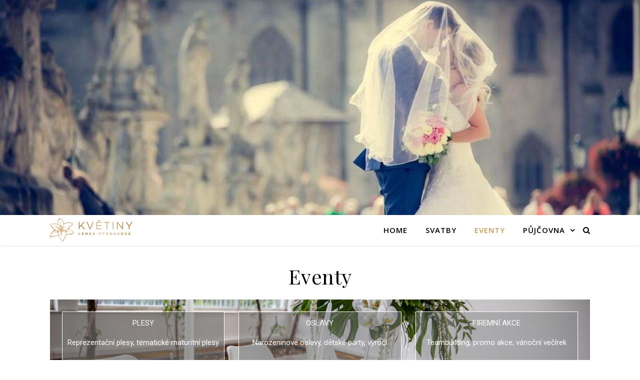

--- FILE ---
content_type: text/html; charset=UTF-8
request_url: https://kvetinyvykoukova.cz/eventy/
body_size: 14212
content:
<!DOCTYPE html>
<html lang="cs-CZ">
<head>
	<meta charset="UTF-8">
	<meta name="viewport" content="width=device-width, initial-scale=1.0" />
	<link rel="profile" href="https://gmpg.org/xfn/11">

<title>Eventy - Květiny Vykouková</title>

<!-- This site is optimized with the Yoast SEO plugin v12.2 - https://yoast.com/wordpress/plugins/seo/ -->
<meta name="robots" content="max-snippet:-1, max-image-preview:large, max-video-preview:-1"/>
<link rel="canonical" href="https://kvetinyvykoukova.cz/eventy/" />
<meta property="og:locale" content="cs_CZ" />
<meta property="og:type" content="article" />
<meta property="og:title" content="Eventy - Květiny Vykouková" />
<meta property="og:description" content="PLESY Reprezentační plesy, tématické maturitní plesy OSLAVY Narozeninové oslavy, dětské párty, výročí FIREMNÍ AKCE Teambuilding, promo akce, vánoční večírek BABY SHOWER Navržení designu, dekorace, sweet bar VEČÍRKY Vánoční večírky, rozlučky se svobodou ŽÁDOST O RUKU Výzdoba místa, navržení konceptu Jak probíhá spolupráce? Nezávazná schůzka Vaše představa – výběr květin, barev, dekorací, stylu vazeb Z naší strany – navržení designu akce a veškerých dekorací  Schůzka na místě akce &#8211; vizualizace dekorací vizualizaci dekorací V den akce Umístění dekorací, naaranžování Případné úpravy v průběhu akce Po akci Odinstalování a odvoz dekorací Facebook Instagram Zaslat nezávaznou poptávku" />
<meta property="og:url" content="https://kvetinyvykoukova.cz/eventy/" />
<meta property="og:site_name" content="Květiny Vykouková" />
<meta name="twitter:card" content="summary_large_image" />
<meta name="twitter:description" content="PLESY Reprezentační plesy, tématické maturitní plesy OSLAVY Narozeninové oslavy, dětské párty, výročí FIREMNÍ AKCE Teambuilding, promo akce, vánoční večírek BABY SHOWER Navržení designu, dekorace, sweet bar VEČÍRKY Vánoční večírky, rozlučky se svobodou ŽÁDOST O RUKU Výzdoba místa, navržení konceptu Jak probíhá spolupráce? Nezávazná schůzka Vaše představa – výběr květin, barev, dekorací, stylu vazeb Z naší strany – navržení designu akce a veškerých dekorací  Schůzka na místě akce &#8211; vizualizace dekorací vizualizaci dekorací V den akce Umístění dekorací, naaranžování Případné úpravy v průběhu akce Po akci Odinstalování a odvoz dekorací Facebook Instagram Zaslat nezávaznou poptávku" />
<meta name="twitter:title" content="Eventy - Květiny Vykouková" />
<script type='application/ld+json' class='yoast-schema-graph yoast-schema-graph--main'>{"@context":"https://schema.org","@graph":[{"@type":"WebSite","@id":"https://kvetinyvykoukova.cz/#website","url":"https://kvetinyvykoukova.cz/","name":"Kv\u011btiny Vykoukov\u00e1","potentialAction":{"@type":"SearchAction","target":"https://kvetinyvykoukova.cz/?s={search_term_string}","query-input":"required name=search_term_string"}},{"@type":"WebPage","@id":"https://kvetinyvykoukova.cz/eventy/#webpage","url":"https://kvetinyvykoukova.cz/eventy/","inLanguage":"cs-CZ","name":"Eventy - Kv\u011btiny Vykoukov\u00e1","isPartOf":{"@id":"https://kvetinyvykoukova.cz/#website"},"datePublished":"2015-07-20T10:49:58+00:00","dateModified":"2020-07-15T13:47:59+00:00"}]}</script>
<!-- / Yoast SEO plugin. -->

<link rel='dns-prefetch' href='//fonts.googleapis.com' />
<link rel='dns-prefetch' href='//s.w.org' />
<link rel="alternate" type="application/rss+xml" title="Květiny Vykouková &raquo; RSS zdroj" href="https://kvetinyvykoukova.cz/feed/" />
<!-- This site uses the Google Analytics by MonsterInsights plugin v7.10.0 - Using Analytics tracking - https://www.monsterinsights.com/ -->
<script type="text/javascript" data-cfasync="false">
	var mi_version         = '7.10.0';
	var mi_track_user      = true;
	var mi_no_track_reason = '';
	
	var disableStr = 'ga-disable-UA-48148771-27';

	/* Function to detect opted out users */
	function __gaTrackerIsOptedOut() {
		return document.cookie.indexOf(disableStr + '=true') > -1;
	}

	/* Disable tracking if the opt-out cookie exists. */
	if ( __gaTrackerIsOptedOut() ) {
		window[disableStr] = true;
	}

	/* Opt-out function */
	function __gaTrackerOptout() {
	  document.cookie = disableStr + '=true; expires=Thu, 31 Dec 2099 23:59:59 UTC; path=/';
	  window[disableStr] = true;
	}
	
	if ( mi_track_user ) {
		(function(i,s,o,g,r,a,m){i['GoogleAnalyticsObject']=r;i[r]=i[r]||function(){
			(i[r].q=i[r].q||[]).push(arguments)},i[r].l=1*new Date();a=s.createElement(o),
			m=s.getElementsByTagName(o)[0];a.async=1;a.src=g;m.parentNode.insertBefore(a,m)
		})(window,document,'script','//www.google-analytics.com/analytics.js','__gaTracker');

		__gaTracker('create', 'UA-48148771-27', 'auto');
		__gaTracker('set', 'forceSSL', true);
		__gaTracker('require', 'displayfeatures');
		__gaTracker('send','pageview');
	} else {
		console.log( "" );
		(function() {
			/* https://developers.google.com/analytics/devguides/collection/analyticsjs/ */
			var noopfn = function() {
				return null;
			};
			var noopnullfn = function() {
				return null;
			};
			var Tracker = function() {
				return null;
			};
			var p = Tracker.prototype;
			p.get = noopfn;
			p.set = noopfn;
			p.send = noopfn;
			var __gaTracker = function() {
				var len = arguments.length;
				if ( len === 0 ) {
					return;
				}
				var f = arguments[len-1];
				if ( typeof f !== 'object' || f === null || typeof f.hitCallback !== 'function' ) {
					console.log( 'Not running function __gaTracker(' + arguments[0] + " ....) because you are not being tracked. " + mi_no_track_reason );
					return;
				}
				try {
					f.hitCallback();
				} catch (ex) {

				}
			};
			__gaTracker.create = function() {
				return new Tracker();
			};
			__gaTracker.getByName = noopnullfn;
			__gaTracker.getAll = function() {
				return [];
			};
			__gaTracker.remove = noopfn;
			window['__gaTracker'] = __gaTracker;
					})();
		}
</script>
<!-- / Google Analytics by MonsterInsights -->
		<script type="text/javascript">
			window._wpemojiSettings = {"baseUrl":"https:\/\/s.w.org\/images\/core\/emoji\/12.0.0-1\/72x72\/","ext":".png","svgUrl":"https:\/\/s.w.org\/images\/core\/emoji\/12.0.0-1\/svg\/","svgExt":".svg","source":{"concatemoji":"https:\/\/kvetinyvykoukova.cz\/wp-includes\/js\/wp-emoji-release.min.js?ver=5.2.21"}};
			!function(e,a,t){var n,r,o,i=a.createElement("canvas"),p=i.getContext&&i.getContext("2d");function s(e,t){var a=String.fromCharCode;p.clearRect(0,0,i.width,i.height),p.fillText(a.apply(this,e),0,0);e=i.toDataURL();return p.clearRect(0,0,i.width,i.height),p.fillText(a.apply(this,t),0,0),e===i.toDataURL()}function c(e){var t=a.createElement("script");t.src=e,t.defer=t.type="text/javascript",a.getElementsByTagName("head")[0].appendChild(t)}for(o=Array("flag","emoji"),t.supports={everything:!0,everythingExceptFlag:!0},r=0;r<o.length;r++)t.supports[o[r]]=function(e){if(!p||!p.fillText)return!1;switch(p.textBaseline="top",p.font="600 32px Arial",e){case"flag":return s([55356,56826,55356,56819],[55356,56826,8203,55356,56819])?!1:!s([55356,57332,56128,56423,56128,56418,56128,56421,56128,56430,56128,56423,56128,56447],[55356,57332,8203,56128,56423,8203,56128,56418,8203,56128,56421,8203,56128,56430,8203,56128,56423,8203,56128,56447]);case"emoji":return!s([55357,56424,55356,57342,8205,55358,56605,8205,55357,56424,55356,57340],[55357,56424,55356,57342,8203,55358,56605,8203,55357,56424,55356,57340])}return!1}(o[r]),t.supports.everything=t.supports.everything&&t.supports[o[r]],"flag"!==o[r]&&(t.supports.everythingExceptFlag=t.supports.everythingExceptFlag&&t.supports[o[r]]);t.supports.everythingExceptFlag=t.supports.everythingExceptFlag&&!t.supports.flag,t.DOMReady=!1,t.readyCallback=function(){t.DOMReady=!0},t.supports.everything||(n=function(){t.readyCallback()},a.addEventListener?(a.addEventListener("DOMContentLoaded",n,!1),e.addEventListener("load",n,!1)):(e.attachEvent("onload",n),a.attachEvent("onreadystatechange",function(){"complete"===a.readyState&&t.readyCallback()})),(n=t.source||{}).concatemoji?c(n.concatemoji):n.wpemoji&&n.twemoji&&(c(n.twemoji),c(n.wpemoji)))}(window,document,window._wpemojiSettings);
		</script>
		<style type="text/css">
img.wp-smiley,
img.emoji {
	display: inline !important;
	border: none !important;
	box-shadow: none !important;
	height: 1em !important;
	width: 1em !important;
	margin: 0 .07em !important;
	vertical-align: -0.1em !important;
	background: none !important;
	padding: 0 !important;
}
</style>
	<link rel='stylesheet' id='wc-block-style-css'  href='https://kvetinyvykoukova.cz/wp-content/plugins/woocommerce/packages/woocommerce-blocks/build/style.css?ver=2.5.16' type='text/css' media='all' />
<link rel='stylesheet' id='dashicons-css'  href='https://kvetinyvykoukova.cz/wp-includes/css/dashicons.min.css?ver=5.2.21' type='text/css' media='all' />
<link rel='stylesheet' id='everest-forms-general-css'  href='https://kvetinyvykoukova.cz/wp-content/plugins/everest-forms/assets/css/everest-forms.css?ver=1.5.5' type='text/css' media='all' />
<link rel='stylesheet' id='woocommerce-layout-css'  href='https://kvetinyvykoukova.cz/wp-content/plugins/woocommerce/assets/css/woocommerce-layout.css?ver=4.1.4' type='text/css' media='all' />
<link rel='stylesheet' id='woocommerce-smallscreen-css'  href='https://kvetinyvykoukova.cz/wp-content/plugins/woocommerce/assets/css/woocommerce-smallscreen.css?ver=4.1.4' type='text/css' media='only screen and (max-width: 768px)' />
<link rel='stylesheet' id='woocommerce-general-css'  href='https://kvetinyvykoukova.cz/wp-content/plugins/woocommerce/assets/css/woocommerce.css?ver=4.1.4' type='text/css' media='all' />
<style id='woocommerce-inline-inline-css' type='text/css'>
.woocommerce form .form-row .required { visibility: visible; }
</style>
<link rel='stylesheet' id='ashe-style-css'  href='https://kvetinyvykoukova.cz/wp-content/themes/ashe/style.css?ver=1.8.2' type='text/css' media='all' />
<link rel='stylesheet' id='fontawesome-css'  href='https://kvetinyvykoukova.cz/wp-content/themes/ashe/assets/css/font-awesome.css?ver=5.2.21' type='text/css' media='all' />
<link rel='stylesheet' id='fontello-css'  href='https://kvetinyvykoukova.cz/wp-content/themes/ashe/assets/css/fontello.css?ver=5.2.21' type='text/css' media='all' />
<link rel='stylesheet' id='slick-css'  href='https://kvetinyvykoukova.cz/wp-content/themes/ashe/assets/css/slick.css?ver=5.2.21' type='text/css' media='all' />
<link rel='stylesheet' id='scrollbar-css'  href='https://kvetinyvykoukova.cz/wp-content/themes/ashe/assets/css/perfect-scrollbar.css?ver=5.2.21' type='text/css' media='all' />
<link rel='stylesheet' id='ashe-woocommerce-css'  href='https://kvetinyvykoukova.cz/wp-content/themes/ashe/assets/css/woocommerce.css?ver=5.2.21' type='text/css' media='all' />
<link rel='stylesheet' id='ashe-responsive-css'  href='https://kvetinyvykoukova.cz/wp-content/themes/ashe/assets/css/responsive.css?ver=1.8.2' type='text/css' media='all' />
<link rel='stylesheet' id='ashe-playfair-font-css'  href='//fonts.googleapis.com/css?family=Playfair+Display%3A400%2C700&#038;ver=1.0.0' type='text/css' media='all' />
<link rel='stylesheet' id='ashe-opensans-font-css'  href='//fonts.googleapis.com/css?family=Open+Sans%3A400italic%2C400%2C600italic%2C600%2C700italic%2C700&#038;ver=1.0.0' type='text/css' media='all' />
<link rel='stylesheet' id='elementor-icons-css'  href='https://kvetinyvykoukova.cz/wp-content/plugins/elementor/assets/lib/eicons/css/elementor-icons.min.css?ver=5.14.0' type='text/css' media='all' />
<link rel='stylesheet' id='elementor-frontend-legacy-css'  href='https://kvetinyvykoukova.cz/wp-content/plugins/elementor/assets/css/frontend-legacy.min.css?ver=3.5.6' type='text/css' media='all' />
<link rel='stylesheet' id='elementor-frontend-css'  href='https://kvetinyvykoukova.cz/wp-content/plugins/elementor/assets/css/frontend.min.css?ver=3.5.6' type='text/css' media='all' />
<link rel='stylesheet' id='elementor-post-891-css'  href='https://kvetinyvykoukova.cz/wp-content/uploads/elementor/css/post-891.css?ver=1646249095' type='text/css' media='all' />
<link rel='stylesheet' id='elementor-global-css'  href='https://kvetinyvykoukova.cz/wp-content/uploads/elementor/css/global.css?ver=1646249231' type='text/css' media='all' />
<link rel='stylesheet' id='elementor-post-53-css'  href='https://kvetinyvykoukova.cz/wp-content/uploads/elementor/css/post-53.css?ver=1646255365' type='text/css' media='all' />
<link rel='stylesheet' id='google-fonts-1-css'  href='https://fonts.googleapis.com/css?family=Roboto%3A100%2C100italic%2C200%2C200italic%2C300%2C300italic%2C400%2C400italic%2C500%2C500italic%2C600%2C600italic%2C700%2C700italic%2C800%2C800italic%2C900%2C900italic%7CRoboto+Slab%3A100%2C100italic%2C200%2C200italic%2C300%2C300italic%2C400%2C400italic%2C500%2C500italic%2C600%2C600italic%2C700%2C700italic%2C800%2C800italic%2C900%2C900italic&#038;display=auto&#038;subset=latin-ext&#038;ver=5.2.21' type='text/css' media='all' />
<link rel='stylesheet' id='elementor-icons-shared-0-css'  href='https://kvetinyvykoukova.cz/wp-content/plugins/elementor/assets/lib/font-awesome/css/fontawesome.min.css?ver=5.15.3' type='text/css' media='all' />
<link rel='stylesheet' id='elementor-icons-fa-brands-css'  href='https://kvetinyvykoukova.cz/wp-content/plugins/elementor/assets/lib/font-awesome/css/brands.min.css?ver=5.15.3' type='text/css' media='all' />
<script>if (document.location.protocol != "https:") {document.location = document.URL.replace(/^http:/i, "https:");}</script><script type='text/javascript'>
/* <![CDATA[ */
var monsterinsights_frontend = {"js_events_tracking":"true","download_extensions":"doc,pdf,ppt,zip,xls,docx,pptx,xlsx","inbound_paths":"[{\"path\":\"\\\/go\\\/\",\"label\":\"affiliate\"},{\"path\":\"\\\/recommend\\\/\",\"label\":\"affiliate\"}]","home_url":"https:\/\/kvetinyvykoukova.cz","hash_tracking":"false"};
/* ]]> */
</script>
<script type='text/javascript' src='https://kvetinyvykoukova.cz/wp-content/plugins/google-analytics-for-wordpress/assets/js/frontend.min.js?ver=7.10.0'></script>
<script type='text/javascript' src='https://kvetinyvykoukova.cz/wp-includes/js/jquery/jquery.js?ver=1.12.4-wp'></script>
<script type='text/javascript' src='https://kvetinyvykoukova.cz/wp-includes/js/jquery/jquery-migrate.min.js?ver=1.4.1'></script>
<link rel='https://api.w.org/' href='https://kvetinyvykoukova.cz/wp-json/' />
<link rel="EditURI" type="application/rsd+xml" title="RSD" href="https://kvetinyvykoukova.cz/xmlrpc.php?rsd" />
<link rel="wlwmanifest" type="application/wlwmanifest+xml" href="https://kvetinyvykoukova.cz/wp-includes/wlwmanifest.xml" /> 
<meta name="generator" content="WordPress 5.2.21" />
<meta name="generator" content="Everest Forms 1.5.5" />
<meta name="generator" content="WooCommerce 4.1.4" />
<link rel='shortlink' href='https://kvetinyvykoukova.cz/?p=53' />
<link rel="alternate" type="application/json+oembed" href="https://kvetinyvykoukova.cz/wp-json/oembed/1.0/embed?url=https%3A%2F%2Fkvetinyvykoukova.cz%2Feventy%2F" />
<link rel="alternate" type="text/xml+oembed" href="https://kvetinyvykoukova.cz/wp-json/oembed/1.0/embed?url=https%3A%2F%2Fkvetinyvykoukova.cz%2Feventy%2F&#038;format=xml" />
<style id="ashe_dynamic_css">#top-bar {background-color: #ffffff;}#top-bar a {color: #000000;}#top-bar a:hover,#top-bar li.current-menu-item > a,#top-bar li.current-menu-ancestor > a,#top-bar .sub-menu li.current-menu-item > a,#top-bar .sub-menu li.current-menu-ancestor> a {color: #ca9b52;}#top-menu .sub-menu,#top-menu .sub-menu a {background-color: #ffffff;border-color: rgba(0,0,0, 0.05);}@media screen and ( max-width: 979px ) {.top-bar-socials {float: none !important;}.top-bar-socials a {line-height: 40px !important;}}.header-logo a,.site-description {color: #111111;}.entry-header {background-color: #ca9b52;}#main-nav {background-color: #ffffff;box-shadow: 0px 1px 5px rgba(0,0,0, 0.1);}#featured-links h6 {background-color: rgba(255,255,255, 0.85);color: #000000;}#main-nav a,#main-nav i,#main-nav #s {color: #000000;}.main-nav-sidebar span,.sidebar-alt-close-btn span {background-color: #000000;}#main-nav a:hover,#main-nav i:hover,#main-nav li.current-menu-item > a,#main-nav li.current-menu-ancestor > a,#main-nav .sub-menu li.current-menu-item > a,#main-nav .sub-menu li.current-menu-ancestor> a {color: #ca9b52;}.main-nav-sidebar:hover span {background-color: #ca9b52;}#main-menu .sub-menu,#main-menu .sub-menu a {background-color: #ffffff;border-color: rgba(0,0,0, 0.05);}#main-nav #s {background-color: #ffffff;}#main-nav #s::-webkit-input-placeholder { /* Chrome/Opera/Safari */color: rgba(0,0,0, 0.7);}#main-nav #s::-moz-placeholder { /* Firefox 19+ */color: rgba(0,0,0, 0.7);}#main-nav #s:-ms-input-placeholder { /* IE 10+ */color: rgba(0,0,0, 0.7);}#main-nav #s:-moz-placeholder { /* Firefox 18- */color: rgba(0,0,0, 0.7);}/* Background */.sidebar-alt,#featured-links,.main-content,.featured-slider-area,.page-content select,.page-content input,.page-content textarea {background-color: #ffffff;}/* Text */.page-content,.page-content select,.page-content input,.page-content textarea,.page-content .post-author a,.page-content .ashe-widget a,.page-content .comment-author {color: #464646;}/* Title */.page-content h1,.page-content h2,.page-content h3,.page-content h4,.page-content h5,.page-content h6,.page-content .post-title a,.page-content .author-description h4 a,.page-content .related-posts h4 a,.page-content .blog-pagination .previous-page a,.page-content .blog-pagination .next-page a,blockquote,.page-content .post-share a {color: #030303;}.page-content .post-title a:hover {color: rgba(3,3,3, 0.75);}/* Meta */.page-content .post-date,.page-content .post-comments,.page-content .post-author,.page-content [data-layout*="list"] .post-author a,.page-content .related-post-date,.page-content .comment-meta a,.page-content .author-share a,.page-content .post-tags a,.page-content .tagcloud a,.widget_categories li,.widget_archive li,.ahse-subscribe-box p,.rpwwt-post-author,.rpwwt-post-categories,.rpwwt-post-date,.rpwwt-post-comments-number {color: #a1a1a1;}.page-content input::-webkit-input-placeholder { /* Chrome/Opera/Safari */color: #a1a1a1;}.page-content input::-moz-placeholder { /* Firefox 19+ */color: #a1a1a1;}.page-content input:-ms-input-placeholder { /* IE 10+ */color: #a1a1a1;}.page-content input:-moz-placeholder { /* Firefox 18- */color: #a1a1a1;}/* Accent */a,.post-categories,.page-content .ashe-widget.widget_text a {color: #ca9b52;}/* Disable TMP.page-content .elementor a,.page-content .elementor a:hover {color: inherit;}*/.ps-container > .ps-scrollbar-y-rail > .ps-scrollbar-y {background: #ca9b52;}a:hover {color: rgba(202,155,82, 0.8);}blockquote {border-color: #ca9b52;}/* Selection */::-moz-selection {color: #ffffff;background: #ca9b52;}::selection {color: #ffffff;background: #ca9b52;}/* Border */.page-content .post-footer,[data-layout*="list"] .blog-grid > li,.page-content .author-description,.page-content .related-posts,.page-content .entry-comments,.page-content .ashe-widget li,.page-content #wp-calendar,.page-content #wp-calendar caption,.page-content #wp-calendar tbody td,.page-content .widget_nav_menu li a,.page-content .tagcloud a,.page-content select,.page-content input,.page-content textarea,.widget-title h2:before,.widget-title h2:after,.post-tags a,.gallery-caption,.wp-caption-text,table tr,table th,table td,pre,.category-description {border-color: #e8e8e8;}hr {background-color: #e8e8e8;}/* Buttons */.widget_search i,.widget_search #searchsubmit,.wp-block-search button,.single-navigation i,.page-content .submit,.page-content .blog-pagination.numeric a,.page-content .blog-pagination.load-more a,.page-content .ashe-subscribe-box input[type="submit"],.page-content .widget_wysija input[type="submit"],.page-content .post-password-form input[type="submit"],.page-content .wpcf7 [type="submit"] {color: #ffffff;background-color: #333333;}.single-navigation i:hover,.page-content .submit:hover,.page-content .blog-pagination.numeric a:hover,.page-content .blog-pagination.numeric span,.page-content .blog-pagination.load-more a:hover,.page-content .ashe-subscribe-box input[type="submit"]:hover,.page-content .widget_wysija input[type="submit"]:hover,.page-content .post-password-form input[type="submit"]:hover,.page-content .wpcf7 [type="submit"]:hover {color: #ffffff;background-color: #ca9b52;}/* Image Overlay */.image-overlay,#infscr-loading,.page-content h4.image-overlay {color: #ffffff;background-color: rgba(73,73,73, 0.3);}.image-overlay a,.post-slider .prev-arrow,.post-slider .next-arrow,.page-content .image-overlay a,#featured-slider .slick-arrow,#featured-slider .slider-dots {color: #ffffff;}.slide-caption {background: rgba(255,255,255, 0.95);}#featured-slider .slick-active {background: #ffffff;}#page-footer,#page-footer select,#page-footer input,#page-footer textarea {background-color: #f6f6f6;color: #333333;}#page-footer,#page-footer a,#page-footer select,#page-footer input,#page-footer textarea {color: #333333;}#page-footer #s::-webkit-input-placeholder { /* Chrome/Opera/Safari */color: #333333;}#page-footer #s::-moz-placeholder { /* Firefox 19+ */color: #333333;}#page-footer #s:-ms-input-placeholder { /* IE 10+ */color: #333333;}#page-footer #s:-moz-placeholder { /* Firefox 18- */color: #333333;}/* Title */#page-footer h1,#page-footer h2,#page-footer h3,#page-footer h4,#page-footer h5,#page-footer h6 {color: #111111;}#page-footer a:hover {color: #ca9b52;}/* Border */#page-footer a,#page-footer .ashe-widget li,#page-footer #wp-calendar,#page-footer #wp-calendar caption,#page-footer #wp-calendar tbody td,#page-footer .widget_nav_menu li a,#page-footer select,#page-footer input,#page-footer textarea,#page-footer .widget-title h2:before,#page-footer .widget-title h2:after,.footer-widgets {border-color: #e0dbdb;}#page-footer hr {background-color: #e0dbdb;}.ashe-preloader-wrap {background-color: #ffffff;}@media screen and ( max-width: 768px ) {#featured-links {display: none;}}@media screen and ( max-width: 640px ) {.related-posts {display: none;}}.header-logo a {font-family: 'Open Sans';}#top-menu li a {font-family: 'Open Sans';}#main-menu li a {font-family: 'Open Sans';}#mobile-menu li {font-family: 'Open Sans';}#top-menu li a,#main-menu li a,#mobile-menu li {text-transform: uppercase;}.boxed-wrapper {max-width: 1160px;}.sidebar-alt {max-width: 340px;left: -340px; padding: 85px 35px 0px;}.sidebar-left,.sidebar-right {width: 307px;}.main-container {width: 100%;}#top-bar > div,#main-nav > div,#featured-links,.main-content,.page-footer-inner,.featured-slider-area.boxed-wrapper {padding-left: 40px;padding-right: 40px;}[data-layout*="list"] .blog-grid .has-post-thumbnail .post-media {float: left;max-width: 300px;width: 100%;}[data-layout*="list"] .blog-grid .has-post-thumbnail .post-content-wrap {width: calc(100% - 300px);width: -webkit-calc(100% - 300px);float: left;padding-left: 37px;}[data-layout*="list"] .blog-grid > li {padding-bottom: 39px;}[data-layout*="list"] .blog-grid > li {margin-bottom: 39px;}[data-layout*="list"] .blog-grid .post-header, [data-layout*="list"] .blog-grid .read-more {text-align: left;}#top-menu {float: left;}.top-bar-socials {float: right;}.entry-header {height: 500px;background-image:url(https://kvetinyvykoukova.cz/wp-content/uploads/2020/05/cropped-58380660_2406771842666421_5478885656891490304_n-2.jpg);background-size: cover;}.entry-header {background-position: center center;}.logo-img {max-width: 500px;}.mini-logo a {max-width: 165px;}.header-logo a:not(.logo-img),.site-description {display: none;}#main-nav {text-align: right;}.main-nav-sidebar,.mini-logo {float: left;margin-right: 15px;}.main-nav-icons { float: right; margin-left: 15px;}#featured-links .featured-link {margin-right: 20px;}#featured-links .featured-link:last-of-type {margin-right: 0;}#featured-links .featured-link {width: calc( (100% - -20px) / 0 - 1px);width: -webkit-calc( (100% - -20px) / 0- 1px);}.featured-link:nth-child(1) .cv-inner {display: none;}.featured-link:nth-child(2) .cv-inner {display: none;}.featured-link:nth-child(3) .cv-inner {display: none;}.blog-grid > li {width: 100%;margin-bottom: 30px;}.post-content > p:not(.wp-block-tag-cloud):first-of-type:first-letter {font-family: "Playfair Display";font-weight: 400;float: left;margin: 0px 12px 0 0;font-size: 80px;line-height: 65px;text-align: center;}.blog-post .post-content > p:not(.wp-block-tag-cloud):first-of-type:first-letter {color: #030303;}@-moz-document url-prefix() {.post-content > p:not(.wp-block-tag-cloud):first-of-type:first-letter {margin-top: 10px !important;}}.footer-widgets > .ashe-widget {width: 30%;margin-right: 5%;}.footer-widgets > .ashe-widget:nth-child(3n+3) {margin-right: 0;}.footer-widgets > .ashe-widget:nth-child(3n+4) {clear: both;}.copyright-info {float: right;}.footer-socials {float: left;}.woocommerce div.product .stock,.woocommerce div.product p.price,.woocommerce div.product span.price,.woocommerce ul.products li.product .price,.woocommerce-Reviews .woocommerce-review__author,.woocommerce form .form-row .required,.woocommerce form .form-row.woocommerce-invalid label,.woocommerce .page-content div.product .woocommerce-tabs ul.tabs li a {color: #464646;}.woocommerce a.remove:hover {color: #464646 !important;}.woocommerce a.remove,.woocommerce .product_meta,.page-content .woocommerce-breadcrumb,.page-content .woocommerce-review-link,.page-content .woocommerce-breadcrumb a,.page-content .woocommerce-MyAccount-navigation-link a,.woocommerce .woocommerce-info:before,.woocommerce .page-content .woocommerce-result-count,.woocommerce-page .page-content .woocommerce-result-count,.woocommerce-Reviews .woocommerce-review__published-date,.woocommerce .product_list_widget .quantity,.woocommerce .widget_products .amount,.woocommerce .widget_price_filter .price_slider_amount,.woocommerce .widget_recently_viewed_products .amount,.woocommerce .widget_top_rated_products .amount,.woocommerce .widget_recent_reviews .reviewer {color: #a1a1a1;}.woocommerce a.remove {color: #a1a1a1 !important;}p.demo_store,.woocommerce-store-notice,.woocommerce span.onsale { background-color: #ca9b52;}.woocommerce .star-rating::before,.woocommerce .star-rating span::before,.woocommerce .page-content ul.products li.product .button,.page-content .woocommerce ul.products li.product .button,.page-content .woocommerce-MyAccount-navigation-link.is-active a,.page-content .woocommerce-MyAccount-navigation-link a:hover { color: #ca9b52;}.woocommerce form.login,.woocommerce form.register,.woocommerce-account fieldset,.woocommerce form.checkout_coupon,.woocommerce .woocommerce-info,.woocommerce .woocommerce-error,.woocommerce .woocommerce-message,.woocommerce .widget_shopping_cart .total,.woocommerce.widget_shopping_cart .total,.woocommerce-Reviews .comment_container,.woocommerce-cart #payment ul.payment_methods,#add_payment_method #payment ul.payment_methods,.woocommerce-checkout #payment ul.payment_methods,.woocommerce div.product .woocommerce-tabs ul.tabs::before,.woocommerce div.product .woocommerce-tabs ul.tabs::after,.woocommerce div.product .woocommerce-tabs ul.tabs li,.woocommerce .woocommerce-MyAccount-navigation-link,.select2-container--default .select2-selection--single {border-color: #e8e8e8;}.woocommerce-cart #payment,#add_payment_method #payment,.woocommerce-checkout #payment,.woocommerce .woocommerce-info,.woocommerce .woocommerce-error,.woocommerce .woocommerce-message,.woocommerce div.product .woocommerce-tabs ul.tabs li {background-color: rgba(232,232,232, 0.3);}.woocommerce-cart #payment div.payment_box::before,#add_payment_method #payment div.payment_box::before,.woocommerce-checkout #payment div.payment_box::before {border-color: rgba(232,232,232, 0.5);}.woocommerce-cart #payment div.payment_box,#add_payment_method #payment div.payment_box,.woocommerce-checkout #payment div.payment_box {background-color: rgba(232,232,232, 0.5);}.page-content .woocommerce input.button,.page-content .woocommerce a.button,.page-content .woocommerce a.button.alt,.page-content .woocommerce button.button.alt,.page-content .woocommerce input.button.alt,.page-content .woocommerce #respond input#submit.alt,.woocommerce .page-content .widget_product_search input[type="submit"],.woocommerce .page-content .woocommerce-message .button,.woocommerce .page-content a.button.alt,.woocommerce .page-content button.button.alt,.woocommerce .page-content #respond input#submit,.woocommerce .page-content .widget_price_filter .button,.woocommerce .page-content .woocommerce-message .button,.woocommerce-page .page-content .woocommerce-message .button,.woocommerce .page-content nav.woocommerce-pagination ul li a,.woocommerce .page-content nav.woocommerce-pagination ul li span {color: #ffffff;background-color: #333333;}.page-content .woocommerce input.button:hover,.page-content .woocommerce a.button:hover,.page-content .woocommerce a.button.alt:hover,.page-content .woocommerce button.button.alt:hover,.page-content .woocommerce input.button.alt:hover,.page-content .woocommerce #respond input#submit.alt:hover,.woocommerce .page-content .woocommerce-message .button:hover,.woocommerce .page-content a.button.alt:hover,.woocommerce .page-content button.button.alt:hover,.woocommerce .page-content #respond input#submit:hover,.woocommerce .page-content .widget_price_filter .button:hover,.woocommerce .page-content .woocommerce-message .button:hover,.woocommerce-page .page-content .woocommerce-message .button:hover,.woocommerce .page-content nav.woocommerce-pagination ul li a:hover,.woocommerce .page-content nav.woocommerce-pagination ul li span.current {color: #ffffff;background-color: #ca9b52;}.woocommerce .page-content nav.woocommerce-pagination ul li a.prev,.woocommerce .page-content nav.woocommerce-pagination ul li a.next {color: #333333;}.woocommerce .page-content nav.woocommerce-pagination ul li a.prev:hover,.woocommerce .page-content nav.woocommerce-pagination ul li a.next:hover {color: #ca9b52;}.woocommerce .page-content nav.woocommerce-pagination ul li a.prev:after,.woocommerce .page-content nav.woocommerce-pagination ul li a.next:after {color: #ffffff;}.woocommerce .page-content nav.woocommerce-pagination ul li a.prev:hover:after,.woocommerce .page-content nav.woocommerce-pagination ul li a.next:hover:after {color: #ffffff;}.cssload-cube{background-color:#333333;width:9px;height:9px;position:absolute;margin:auto;animation:cssload-cubemove 2s infinite ease-in-out;-o-animation:cssload-cubemove 2s infinite ease-in-out;-ms-animation:cssload-cubemove 2s infinite ease-in-out;-webkit-animation:cssload-cubemove 2s infinite ease-in-out;-moz-animation:cssload-cubemove 2s infinite ease-in-out}.cssload-cube1{left:13px;top:0;animation-delay:.1s;-o-animation-delay:.1s;-ms-animation-delay:.1s;-webkit-animation-delay:.1s;-moz-animation-delay:.1s}.cssload-cube2{left:25px;top:0;animation-delay:.2s;-o-animation-delay:.2s;-ms-animation-delay:.2s;-webkit-animation-delay:.2s;-moz-animation-delay:.2s}.cssload-cube3{left:38px;top:0;animation-delay:.3s;-o-animation-delay:.3s;-ms-animation-delay:.3s;-webkit-animation-delay:.3s;-moz-animation-delay:.3s}.cssload-cube4{left:0;top:13px;animation-delay:.1s;-o-animation-delay:.1s;-ms-animation-delay:.1s;-webkit-animation-delay:.1s;-moz-animation-delay:.1s}.cssload-cube5{left:13px;top:13px;animation-delay:.2s;-o-animation-delay:.2s;-ms-animation-delay:.2s;-webkit-animation-delay:.2s;-moz-animation-delay:.2s}.cssload-cube6{left:25px;top:13px;animation-delay:.3s;-o-animation-delay:.3s;-ms-animation-delay:.3s;-webkit-animation-delay:.3s;-moz-animation-delay:.3s}.cssload-cube7{left:38px;top:13px;animation-delay:.4s;-o-animation-delay:.4s;-ms-animation-delay:.4s;-webkit-animation-delay:.4s;-moz-animation-delay:.4s}.cssload-cube8{left:0;top:25px;animation-delay:.2s;-o-animation-delay:.2s;-ms-animation-delay:.2s;-webkit-animation-delay:.2s;-moz-animation-delay:.2s}.cssload-cube9{left:13px;top:25px;animation-delay:.3s;-o-animation-delay:.3s;-ms-animation-delay:.3s;-webkit-animation-delay:.3s;-moz-animation-delay:.3s}.cssload-cube10{left:25px;top:25px;animation-delay:.4s;-o-animation-delay:.4s;-ms-animation-delay:.4s;-webkit-animation-delay:.4s;-moz-animation-delay:.4s}.cssload-cube11{left:38px;top:25px;animation-delay:.5s;-o-animation-delay:.5s;-ms-animation-delay:.5s;-webkit-animation-delay:.5s;-moz-animation-delay:.5s}.cssload-cube12{left:0;top:38px;animation-delay:.3s;-o-animation-delay:.3s;-ms-animation-delay:.3s;-webkit-animation-delay:.3s;-moz-animation-delay:.3s}.cssload-cube13{left:13px;top:38px;animation-delay:.4s;-o-animation-delay:.4s;-ms-animation-delay:.4s;-webkit-animation-delay:.4s;-moz-animation-delay:.4s}.cssload-cube14{left:25px;top:38px;animation-delay:.5s;-o-animation-delay:.5s;-ms-animation-delay:.5s;-webkit-animation-delay:.5s;-moz-animation-delay:.5s}.cssload-cube15{left:38px;top:38px;animation-delay:.6s;-o-animation-delay:.6s;-ms-animation-delay:.6s;-webkit-animation-delay:.6s;-moz-animation-delay:.6s}.cssload-spinner{margin:auto;width:49px;height:49px;position:relative}@keyframes cssload-cubemove{35%{transform:scale(0.005)}50%{transform:scale(1.7)}65%{transform:scale(0.005)}}@-o-keyframes cssload-cubemove{35%{-o-transform:scale(0.005)}50%{-o-transform:scale(1.7)}65%{-o-transform:scale(0.005)}}@-ms-keyframes cssload-cubemove{35%{-ms-transform:scale(0.005)}50%{-ms-transform:scale(1.7)}65%{-ms-transform:scale(0.005)}}@-webkit-keyframes cssload-cubemove{35%{-webkit-transform:scale(0.005)}50%{-webkit-transform:scale(1.7)}65%{-webkit-transform:scale(0.005)}}@-moz-keyframes cssload-cubemove{35%{-moz-transform:scale(0.005)}50%{-moz-transform:scale(1.7)}65%{-moz-transform:scale(0.005)}}</style>	<noscript><style>.woocommerce-product-gallery{ opacity: 1 !important; }</style></noscript>
	<style type="text/css" id="custom-background-css">
body.custom-background { background-color: #ffffff; }
</style>
	<link rel="icon" href="https://kvetinyvykoukova.cz/wp-content/uploads/2019/09/cropped-Kvetiny-Lenka-Vykoukova-horizontal-zlata-2-e1568889427465-1-32x32.png" sizes="32x32" />
<link rel="icon" href="https://kvetinyvykoukova.cz/wp-content/uploads/2019/09/cropped-Kvetiny-Lenka-Vykoukova-horizontal-zlata-2-e1568889427465-1-192x192.png" sizes="192x192" />
<link rel="apple-touch-icon-precomposed" href="https://kvetinyvykoukova.cz/wp-content/uploads/2019/09/cropped-Kvetiny-Lenka-Vykoukova-horizontal-zlata-2-e1568889427465-1-180x180.png" />
<meta name="msapplication-TileImage" content="https://kvetinyvykoukova.cz/wp-content/uploads/2019/09/cropped-Kvetiny-Lenka-Vykoukova-horizontal-zlata-2-e1568889427465-1-270x270.png" />
</head>

<body data-rsssl=1 class="page-template-default page page-id-53 custom-background wp-embed-responsive theme-ashe everest-forms-no-js woocommerce-no-js elementor-default elementor-kit-891 elementor-page elementor-page-53">

	<!-- Preloader -->
	
	<!-- Page Wrapper -->
	<div id="page-wrap">

		<!-- Boxed Wrapper -->
		<div id="page-header" >

		
	<div class="entry-header">
		<div class="cv-outer">
		<div class="cv-inner">
			<div class="header-logo">
				
									
										<a href="https://kvetinyvykoukova.cz/">Květiny Vykouková</a>
					
								
				<p class="site-description">Květiny a květinová výzdoba pro svatby a eventy. Svatební kytice. Půjčovna dekorací.</p>
				
			</div>
		</div>
		</div>
	</div>


<div id="main-nav" class="clear-fix">

	<div class="boxed-wrapper">	
		
		<!-- Alt Sidebar Icon -->
		
		<!-- Mini Logo -->
				<div class="mini-logo">
			<a href="https://kvetinyvykoukova.cz/" title="Květiny Vykouková" >
				<img src="https://kvetinyvykoukova.cz/wp-content/uploads/2019/09/35325186_2145934132310284_9114256107777294336_n.png" alt="Květiny Vykouková">
			</a>
		</div>
		
		<!-- Icons -->
		<div class="main-nav-icons">
						<div class="main-nav-search">
				<i class="fa fa-search"></i>
				<i class="fa fa-times"></i>
				<form role="search" method="get" id="searchform" class="clear-fix" action="https://kvetinyvykoukova.cz/"><input type="search" name="s" id="s" placeholder="Hledat..." data-placeholder="Zadejte a stiskněte klávesu Enter..." value="" /><i class="fa fa-search"></i><input type="submit" id="searchsubmit" value="st" /></form>			</div>
					</div>

		<nav class="main-menu-container"><ul id="main-menu" class=""><li id="menu-item-1268" class="menu-item menu-item-type-custom menu-item-object-custom menu-item-home menu-item-1268"><a href="https://kvetinyvykoukova.cz">Home</a></li>
<li id="menu-item-457" class="menu-item menu-item-type-post_type menu-item-object-page menu-item-457"><a href="https://kvetinyvykoukova.cz/svatby/">Svatby</a></li>
<li id="menu-item-455" class="menu-item menu-item-type-post_type menu-item-object-page current-menu-item page_item page-item-53 current_page_item menu-item-455"><a href="https://kvetinyvykoukova.cz/eventy/" aria-current="page">Eventy</a></li>
<li id="menu-item-778" class="menu-item menu-item-type-post_type menu-item-object-page menu-item-has-children menu-item-778"><a href="https://kvetinyvykoukova.cz/pujcovna/">Půjčovna</a>
<ul class="sub-menu">
	<li id="menu-item-784" class="menu-item menu-item-type-post_type menu-item-object-page menu-item-784"><a href="https://kvetinyvykoukova.cz/kosik-2/">Košík</a></li>
</ul>
</li>
</ul></nav>
		<!-- Mobile Menu Button -->
		<span class="mobile-menu-btn">
			<i class="fa fa-chevron-down"></i>
		</span>

		<nav class="mobile-menu-container"><ul id="mobile-menu" class=""><li class="menu-item menu-item-type-custom menu-item-object-custom menu-item-home menu-item-1268"><a href="https://kvetinyvykoukova.cz">Home</a></li>
<li class="menu-item menu-item-type-post_type menu-item-object-page menu-item-457"><a href="https://kvetinyvykoukova.cz/svatby/">Svatby</a></li>
<li class="menu-item menu-item-type-post_type menu-item-object-page current-menu-item page_item page-item-53 current_page_item menu-item-455"><a href="https://kvetinyvykoukova.cz/eventy/" aria-current="page">Eventy</a></li>
<li class="menu-item menu-item-type-post_type menu-item-object-page menu-item-has-children menu-item-778"><a href="https://kvetinyvykoukova.cz/pujcovna/">Půjčovna</a>
<ul class="sub-menu">
	<li class="menu-item menu-item-type-post_type menu-item-object-page menu-item-784"><a href="https://kvetinyvykoukova.cz/kosik-2/">Košík</a></li>
</ul>
</li>
 </ul></nav>
	</div>

</div><!-- #main-nav -->

		</div><!-- .boxed-wrapper -->

		<!-- Page Content -->
		<div class="page-content">

			
<div class="main-content clear-fix boxed-wrapper" data-sidebar-sticky="1">
	
	
	<!-- Main Container -->
	<div class="main-container">
		
		<article id="page-53" class="post-53 page type-page status-publish hentry">

			<header class="post-header"><h1 class="page-title">Eventy</h1></header><div class="post-content">		<div data-elementor-type="wp-page" data-elementor-id="53" class="elementor elementor-53" data-elementor-settings="[]">
						<div class="elementor-inner">
							<div class="elementor-section-wrap">
							<section class="elementor-section elementor-top-section elementor-element elementor-element-205aff8e elementor-section-boxed elementor-section-height-default elementor-section-height-default" data-id="205aff8e" data-element_type="section">
						<div class="elementor-container elementor-column-gap-default">
							<div class="elementor-row">
					<div class="elementor-column elementor-col-100 elementor-top-column elementor-element elementor-element-6a64442b" data-id="6a64442b" data-element_type="column" data-settings="{&quot;background_background&quot;:&quot;slideshow&quot;,&quot;background_slideshow_gallery&quot;:[{&quot;id&quot;:1232,&quot;url&quot;:&quot;https:\/\/kvetinyvykoukova.cz\/wp-content\/uploads\/2020\/06\/photo_radeklavicka_wedding_villa7hills_prague_2020_600.jpg&quot;}],&quot;background_slideshow_loop&quot;:&quot;yes&quot;,&quot;background_slideshow_slide_duration&quot;:5000,&quot;background_slideshow_slide_transition&quot;:&quot;fade&quot;,&quot;background_slideshow_transition_duration&quot;:500}">
			<div class="elementor-column-wrap elementor-element-populated">
							<div class="elementor-widget-wrap">
						<section class="elementor-section elementor-inner-section elementor-element elementor-element-28cd181 elementor-section-boxed elementor-section-height-default elementor-section-height-default" data-id="28cd181" data-element_type="section">
						<div class="elementor-container elementor-column-gap-default">
							<div class="elementor-row">
					<div class="elementor-column elementor-col-33 elementor-inner-column elementor-element elementor-element-9d8df43" data-id="9d8df43" data-element_type="column" data-settings="{&quot;background_background&quot;:&quot;classic&quot;}">
			<div class="elementor-column-wrap elementor-element-populated">
							<div class="elementor-widget-wrap">
						<div class="elementor-element elementor-element-39fc808 elementor-invisible elementor-widget elementor-widget-text-editor" data-id="39fc808" data-element_type="widget" data-settings="{&quot;_animation&quot;:&quot;zoomIn&quot;}" data-widget_type="text-editor.default">
				<div class="elementor-widget-container">
								<div class="elementor-text-editor elementor-clearfix">
				<p style="text-align: center;"><span style="color: #ffffff;">PLESY</span></p><p style="text-align: center;"><span style="color: #ffffff;">Reprezentační plesy, tématické maturitní plesy</span></p>					</div>
						</div>
				</div>
						</div>
					</div>
		</div>
				<div class="elementor-column elementor-col-33 elementor-inner-column elementor-element elementor-element-1afce67" data-id="1afce67" data-element_type="column" data-settings="{&quot;background_background&quot;:&quot;classic&quot;}">
			<div class="elementor-column-wrap elementor-element-populated">
							<div class="elementor-widget-wrap">
						<div class="elementor-element elementor-element-b3f21a9 elementor-invisible elementor-widget elementor-widget-text-editor" data-id="b3f21a9" data-element_type="widget" data-settings="{&quot;_animation&quot;:&quot;zoomIn&quot;}" data-widget_type="text-editor.default">
				<div class="elementor-widget-container">
								<div class="elementor-text-editor elementor-clearfix">
				<p style="text-align: center;"><span style="color: #ffffff;">OSLAVY</span></p><p style="text-align: center;"><span style="color: #ffffff;">Narozeninové oslavy, dětské párty, výročí</span></p>					</div>
						</div>
				</div>
						</div>
					</div>
		</div>
				<div class="elementor-column elementor-col-33 elementor-inner-column elementor-element elementor-element-0e10e0c" data-id="0e10e0c" data-element_type="column" data-settings="{&quot;background_background&quot;:&quot;classic&quot;}">
			<div class="elementor-column-wrap elementor-element-populated">
							<div class="elementor-widget-wrap">
						<div class="elementor-element elementor-element-44bfe1b elementor-invisible elementor-widget elementor-widget-text-editor" data-id="44bfe1b" data-element_type="widget" data-settings="{&quot;_animation&quot;:&quot;zoomIn&quot;}" data-widget_type="text-editor.default">
				<div class="elementor-widget-container">
								<div class="elementor-text-editor elementor-clearfix">
				<p style="text-align: center;"><span style="color: #ffffff;">FIREMNÍ AKCE</span></p><p style="text-align: center;"><span style="color: #ffffff;">Teambuilding, promo akce, vánoční večírek</span></p>					</div>
						</div>
				</div>
						</div>
					</div>
		</div>
								</div>
					</div>
		</section>
				<section class="elementor-section elementor-inner-section elementor-element elementor-element-aa295dc elementor-section-boxed elementor-section-height-default elementor-section-height-default" data-id="aa295dc" data-element_type="section">
						<div class="elementor-container elementor-column-gap-default">
							<div class="elementor-row">
					<div class="elementor-column elementor-col-33 elementor-inner-column elementor-element elementor-element-c6df8b7" data-id="c6df8b7" data-element_type="column" data-settings="{&quot;background_background&quot;:&quot;classic&quot;}">
			<div class="elementor-column-wrap elementor-element-populated">
							<div class="elementor-widget-wrap">
						<div class="elementor-element elementor-element-f164879 elementor-invisible elementor-widget elementor-widget-text-editor" data-id="f164879" data-element_type="widget" data-settings="{&quot;_animation&quot;:&quot;zoomIn&quot;}" data-widget_type="text-editor.default">
				<div class="elementor-widget-container">
								<div class="elementor-text-editor elementor-clearfix">
				<p style="text-align: center;"><span style="color: #ffffff;">BABY SHOWER</span></p><p style="text-align: center;"><span style="color: #ffffff;">Navržení designu, dekorace, sweet bar</span></p>					</div>
						</div>
				</div>
						</div>
					</div>
		</div>
				<div class="elementor-column elementor-col-33 elementor-inner-column elementor-element elementor-element-8c1466d" data-id="8c1466d" data-element_type="column" data-settings="{&quot;background_background&quot;:&quot;classic&quot;}">
			<div class="elementor-column-wrap elementor-element-populated">
							<div class="elementor-widget-wrap">
						<div class="elementor-element elementor-element-80c51be elementor-invisible elementor-widget elementor-widget-text-editor" data-id="80c51be" data-element_type="widget" data-settings="{&quot;_animation&quot;:&quot;zoomIn&quot;}" data-widget_type="text-editor.default">
				<div class="elementor-widget-container">
								<div class="elementor-text-editor elementor-clearfix">
				<p style="text-align: center;"><span style="color: #ffffff;">VEČÍRKY</span></p><p style="text-align: center;"><span style="color: #ffffff;">Vánoční večírky, rozlučky se svobodou</span></p>					</div>
						</div>
				</div>
						</div>
					</div>
		</div>
				<div class="elementor-column elementor-col-33 elementor-inner-column elementor-element elementor-element-2e7a9c8" data-id="2e7a9c8" data-element_type="column" data-settings="{&quot;background_background&quot;:&quot;classic&quot;}">
			<div class="elementor-column-wrap elementor-element-populated">
							<div class="elementor-widget-wrap">
						<div class="elementor-element elementor-element-eb1e91b elementor-invisible elementor-widget elementor-widget-text-editor" data-id="eb1e91b" data-element_type="widget" data-settings="{&quot;_animation&quot;:&quot;zoomIn&quot;}" data-widget_type="text-editor.default">
				<div class="elementor-widget-container">
								<div class="elementor-text-editor elementor-clearfix">
				<p style="text-align: center;"><span style="color: #ffffff;">ŽÁDOST O RUKU</span></p><p style="text-align: center;"><span style="color: #ffffff;">Výzdoba místa, navržení konceptu</span></p>					</div>
						</div>
				</div>
						</div>
					</div>
		</div>
								</div>
					</div>
		</section>
						</div>
					</div>
		</div>
								</div>
					</div>
		</section>
				<section class="elementor-section elementor-top-section elementor-element elementor-element-12e5068 elementor-section-boxed elementor-section-height-default elementor-section-height-default" data-id="12e5068" data-element_type="section">
						<div class="elementor-container elementor-column-gap-default">
							<div class="elementor-row">
					<div class="elementor-column elementor-col-100 elementor-top-column elementor-element elementor-element-7b409ed" data-id="7b409ed" data-element_type="column">
			<div class="elementor-column-wrap">
							<div class="elementor-widget-wrap">
								</div>
					</div>
		</div>
								</div>
					</div>
		</section>
				<section class="elementor-section elementor-top-section elementor-element elementor-element-bba2422 elementor-section-boxed elementor-section-height-default elementor-section-height-default" data-id="bba2422" data-element_type="section">
						<div class="elementor-container elementor-column-gap-default">
							<div class="elementor-row">
					<div class="elementor-column elementor-col-100 elementor-top-column elementor-element elementor-element-f873c1f" data-id="f873c1f" data-element_type="column">
			<div class="elementor-column-wrap elementor-element-populated">
							<div class="elementor-widget-wrap">
						<section class="elementor-section elementor-inner-section elementor-element elementor-element-e465a9e elementor-section-boxed elementor-section-height-default elementor-section-height-default" data-id="e465a9e" data-element_type="section">
						<div class="elementor-container elementor-column-gap-default">
							<div class="elementor-row">
					<div class="elementor-column elementor-col-50 elementor-inner-column elementor-element elementor-element-a451ef3" data-id="a451ef3" data-element_type="column" data-settings="{&quot;background_background&quot;:&quot;classic&quot;}">
			<div class="elementor-column-wrap elementor-element-populated">
							<div class="elementor-widget-wrap">
						<div class="elementor-element elementor-element-e78a055 elementor-widget elementor-widget-text-editor" data-id="e78a055" data-element_type="widget" data-widget_type="text-editor.default">
				<div class="elementor-widget-container">
								<div class="elementor-text-editor elementor-clearfix">
				<p style="text-align: center;">Jak probíhá spolupráce?</p>					</div>
						</div>
				</div>
				<div class="elementor-element elementor-element-465be1f elementor-widget elementor-widget-text-editor" data-id="465be1f" data-element_type="widget" data-widget_type="text-editor.default">
				<div class="elementor-widget-container">
								<div class="elementor-text-editor elementor-clearfix">
				<p><span style="color: #ffffff;"><strong>Nezávazná schůzka</strong></span></p><ul><li><span style="color: #ffffff;">Vaše představa – výběr květin, barev, dekorací, stylu vazeb</span></li><li><span style="color: #ffffff;">Z naší strany – navržení designu akce a veškerých dekorací </span></li></ul><p><span style="color: #ffffff;"><strong>Schůzka na místě</strong> akce &#8211; vizualizace dekorací vizualizaci dekorací</span></p><p><span style="color: #ffffff;"><strong>V den akce</strong></span></p><ul><li><span style="color: #ffffff;">Umístění dekorací, naaranžování</span></li><li><span style="color: #ffffff;">Případné úpravy v průběhu akce</span></li></ul><p><span style="color: #ffffff;"><strong>Po akci</strong></span></p><ul><li><span style="color: #ffffff;">Odinstalování a odvoz dekorací</span></li></ul>					</div>
						</div>
				</div>
				<div class="elementor-element elementor-element-c574fad elementor-shape-rounded elementor-grid-0 e-grid-align-center elementor-widget elementor-widget-social-icons" data-id="c574fad" data-element_type="widget" data-widget_type="social-icons.default">
				<div class="elementor-widget-container">
					<div class="elementor-social-icons-wrapper elementor-grid">
							<span class="elementor-grid-item">
					<a class="elementor-icon elementor-social-icon elementor-social-icon-facebook elementor-repeater-item-2992c1b" href="https://www.facebook.com/Kvetinyvykoukova/" target="_blank">
						<span class="elementor-screen-only">Facebook</span>
						<i class="fab fa-facebook"></i>					</a>
				</span>
							<span class="elementor-grid-item">
					<a class="elementor-icon elementor-social-icon elementor-social-icon-instagram elementor-repeater-item-5589c12" href="https://www.instagram.com/lenkavykoukova/" target="_blank">
						<span class="elementor-screen-only">Instagram</span>
						<i class="fab fa-instagram"></i>					</a>
				</span>
					</div>
				</div>
				</div>
						</div>
					</div>
		</div>
				<div class="elementor-column elementor-col-50 elementor-inner-column elementor-element elementor-element-dd60372" data-id="dd60372" data-element_type="column">
			<div class="elementor-column-wrap elementor-element-populated">
							<div class="elementor-widget-wrap">
						<div class="elementor-element elementor-element-4fdd294 elementor-widget elementor-widget-text-editor" data-id="4fdd294" data-element_type="widget" data-widget_type="text-editor.default">
				<div class="elementor-widget-container">
								<div class="elementor-text-editor elementor-clearfix">
				<p style="text-align: center;">Zaslat nezávaznou poptávku</p>					</div>
						</div>
				</div>
				<div class="elementor-element elementor-element-cab0091 elementor-widget elementor-widget-text-editor" data-id="cab0091" data-element_type="widget" data-widget_type="text-editor.default">
				<div class="elementor-widget-container">
								<div class="elementor-text-editor elementor-clearfix">
				<div class="everest-forms"><div class="evf-container default" id="evf-5"><form id="evf-form-5" class="everest-form" data-formid="5" method="post" enctype="multipart/form-data" action="/eventy/"><div class="evf-field-container"><input type="hidden" id="_wpnonce" name="_wpnonce" value="a22fc5b30f" /><input type="hidden" name="_wp_http_referer" value="/eventy/" /><div class="evf-frontend-row" data-row="row_1"><div class="evf-frontend-grid evf-grid-1" data-grid="grid_1"><div id="evf-5-field_fullname-container" class="evf-field evf-field-text form-row validate-required" data-field-id="fullname"><label class="evf-field-label" for="evf-5-field_fullname"><span class="evf-label">Jméno</span> <abbr class="required" title="Required">*</abbr></label><input type="text" id="evf-5-field_fullname" class="input-text" name="everest_forms[form_fields][fullname]" required></div><div id="evf-5-field_lv0NaZZbbo-1-container" class="evf-field evf-field-last-name form-row validate-required" data-field-id="lv0NaZZbbo-1"><label class="evf-field-label" for="evf-5-field_lv0NaZZbbo-1"><span class="evf-label">Příjmení</span> <abbr class="required" title="Required">*</abbr></label><input type="text" id="evf-5-field_lv0NaZZbbo-1" class="input-text" name="everest_forms[form_fields][lv0NaZZbbo-1]" required></div><div id="evf-5-field_email-container" class="evf-field evf-field-email form-row validate-required validate-email" data-field-id="email"><label class="evf-field-label" for="evf-5-field_email"><span class="evf-label">Email</span> <abbr class="required" title="Required">*</abbr></label><input type="email" id="evf-5-field_email" class="input-text" name="everest_forms[form_fields][email]" required></div><div id="evf-5-field_JWhJeO0rpV-3-container" class="evf-field evf-field-number form-row validate-required" data-field-id="JWhJeO0rpV-3"><label class="evf-field-label" for="evf-5-field_JWhJeO0rpV-3"><span class="evf-label">Telefon</span> <abbr class="required" title="Required">*</abbr></label><input type="number" id="evf-5-field_JWhJeO0rpV-3" class="input-text" name="everest_forms[form_fields][JWhJeO0rpV-3]" step="1" required /></div><div id="evf-5-field_xeZzLFCXH9-2-container" class="evf-field evf-field-date-time form-row" data-field-id="xeZzLFCXH9-2"><label class="evf-field-label" for="evf-5-field_xeZzLFCXH9-2"><span class="evf-label">Datum akce</span> </label><input type="text" id="evf-5-field_xeZzLFCXH9-2" class="flatpickr-field input-text" name="everest_forms[form_fields][xeZzLFCXH9-2]" data-time-interval="15" data-date-time="date" data-mode="single" data-date-format="Y-m-d"  ></div><div id="evf-5-field_message-container" class="evf-field evf-field-textarea form-row" data-field-id="message"><label class="evf-field-label" for="evf-5-field_message"><span class="evf-label">Zpráva</span> </label><textarea id="evf-5-field_message" class="input-text" name="everest_forms[form_fields][message]" ></textarea></div></div></div></div><div class="evf-honeypot-container evf-field-hp"><label for="evf-5-field-hp" class="evf-field-label">Phone</label><input type="text" name="everest_forms[hp]" id="evf-5-field-hp" class="input-text"></div><div class="evf-submit-container " ><input type="hidden" name="everest_forms[id]" value="5"><input type="hidden" name="everest_forms[author]" value="4"><input type="hidden" name="everest_forms[post_id]" value="53"><button type='submit' name='everest_forms[submit]' class='everest-forms-submit-button button evf-submit ' id='evf-submit-5' value='evf-submit' data-process-text="Processing…" conditional_rules='""' conditional_id='evf-submit-5' >Submit</button></div></form></div><!-- .evf-container --></div>					</div>
						</div>
				</div>
						</div>
					</div>
		</div>
								</div>
					</div>
		</section>
						</div>
					</div>
		</div>
								</div>
					</div>
		</section>
						</div>
						</div>
					</div>
		</div>
		</article>

		
	</div><!-- .main-container -->

	
</div><!-- .page-content -->

		</div><!-- .page-content -->

		<!-- Page Footer -->
		<footer id="page-footer" class="clear-fix">
			
			<!-- Scroll Top Button -->
						<span class="scrolltop">
				<i class="fa fa fa-angle-up"></i>
			</span>
			
			<div class="page-footer-inner boxed-wrapper">

			<!-- Footer Widgets -->
			
<div class="footer-widgets clear-fix">
	<div id="media_image-4" class="ashe-widget widget_media_image"><img width="300" height="84" src="https://kvetinyvykoukova.cz/wp-content/uploads/2019/09/Kvetiny-Lenka-Vykoukova-horizontal-zlata-2-300x84.png" class="image wp-image-511  attachment-medium size-medium" alt="" style="max-width: 100%; height: auto;" srcset="https://kvetinyvykoukova.cz/wp-content/uploads/2019/09/Kvetiny-Lenka-Vykoukova-horizontal-zlata-2-300x84.png 300w, https://kvetinyvykoukova.cz/wp-content/uploads/2019/09/Kvetiny-Lenka-Vykoukova-horizontal-zlata-2-768x216.png 768w, https://kvetinyvykoukova.cz/wp-content/uploads/2019/09/Kvetiny-Lenka-Vykoukova-horizontal-zlata-2-1024x288.png 1024w, https://kvetinyvykoukova.cz/wp-content/uploads/2019/09/Kvetiny-Lenka-Vykoukova-horizontal-zlata-2-e1568889427465.png 333w" sizes="(max-width: 300px) 100vw, 300px" /></div><div id="text-7" class="ashe-widget widget_text">			<div class="textwidget"></div>
		</div><div id="text-5" class="ashe-widget widget_text">			<div class="textwidget"><p><span dir="auto">lenka@kvetinyvykoukova.cz</span></p>
<div>+420 777 252 143</div>
</div>
		</div></div>
			<div class="footer-copyright">
				<div class="copyright-info">
				&copy; Lenka Vykouková 2026				</div>

				<nav class="footer-menu-container"><ul id="footer-menu" class=""><li id="menu-item-278" class="menu-item menu-item-type-custom menu-item-object-custom menu-item-278"><a target="_blank" rel="noopener noreferrer" href="https://www.facebook.com/Kvetinyvykoukova/">Facebook</a></li>
<li id="menu-item-281" class="menu-item menu-item-type-custom menu-item-object-custom menu-item-281"><a target="_blank" rel="noopener noreferrer" href="https://www.instagram.com/lenkavykoukova/">Instagram</a></li>
</ul></nav>				
				<div class="credit">
					Ashe Šablona od <a href="http://wp-royal.com/"><a href="https://wp-royal.com/">WP Royal</a>.</a>				</div>

			</div>

			</div><!-- .boxed-wrapper -->

		</footer><!-- #page-footer -->

	</div><!-- #page-wrap -->

	<script type="text/javascript">
		var c = document.body.className;
		c = c.replace( /everest-forms-no-js/, 'everest-forms-js' );
		document.body.className = c;
	</script>
		<script type="text/javascript">
		var c = document.body.className;
		c = c.replace(/woocommerce-no-js/, 'woocommerce-js');
		document.body.className = c;
	</script>
	<link rel='stylesheet' id='flatpickr-css'  href='https://kvetinyvykoukova.cz/wp-content/plugins/elementor/assets/lib/flatpickr/flatpickr.min.css?ver=4.1.4' type='text/css' media='all' />
<link rel='stylesheet' id='e-animations-css'  href='https://kvetinyvykoukova.cz/wp-content/plugins/elementor/assets/lib/animations/animations.min.css?ver=3.5.6' type='text/css' media='all' />
<script type='text/javascript' src='https://kvetinyvykoukova.cz/wp-content/plugins/woocommerce/assets/js/jquery-blockui/jquery.blockUI.min.js?ver=2.70'></script>
<script type='text/javascript'>
/* <![CDATA[ */
var wc_add_to_cart_params = {"ajax_url":"\/wp-admin\/admin-ajax.php","wc_ajax_url":"\/?wc-ajax=%%endpoint%%","i18n_view_cart":"Zobrazit ko\u0161\u00edk","cart_url":"https:\/\/kvetinyvykoukova.cz\/kosik-2\/","is_cart":"","cart_redirect_after_add":"no"};
/* ]]> */
</script>
<script type='text/javascript' src='https://kvetinyvykoukova.cz/wp-content/plugins/woocommerce/assets/js/frontend/add-to-cart.min.js?ver=4.1.4'></script>
<script type='text/javascript' src='https://kvetinyvykoukova.cz/wp-content/plugins/woocommerce/assets/js/js-cookie/js.cookie.min.js?ver=2.1.4'></script>
<script type='text/javascript'>
/* <![CDATA[ */
var woocommerce_params = {"ajax_url":"\/wp-admin\/admin-ajax.php","wc_ajax_url":"\/?wc-ajax=%%endpoint%%"};
/* ]]> */
</script>
<script type='text/javascript' src='https://kvetinyvykoukova.cz/wp-content/plugins/woocommerce/assets/js/frontend/woocommerce.min.js?ver=4.1.4'></script>
<script type='text/javascript'>
/* <![CDATA[ */
var wc_cart_fragments_params = {"ajax_url":"\/wp-admin\/admin-ajax.php","wc_ajax_url":"\/?wc-ajax=%%endpoint%%","cart_hash_key":"wc_cart_hash_a6329fecf73d04bcb01c167a63903266","fragment_name":"wc_fragments_a6329fecf73d04bcb01c167a63903266","request_timeout":"5000"};
/* ]]> */
</script>
<script type='text/javascript' src='https://kvetinyvykoukova.cz/wp-content/plugins/woocommerce/assets/js/frontend/cart-fragments.min.js?ver=4.1.4'></script>
<script type='text/javascript' src='https://kvetinyvykoukova.cz/wp-content/themes/ashe/assets/js/custom-plugins.js?ver=1.8.2'></script>
<script type='text/javascript' src='https://kvetinyvykoukova.cz/wp-content/themes/ashe/assets/js/custom-scripts.js?ver=1.8.2'></script>
<script type='text/javascript' src='https://kvetinyvykoukova.cz/wp-includes/js/wp-embed.min.js?ver=5.2.21'></script>
<script type='text/javascript' src='https://kvetinyvykoukova.cz/wp-content/plugins/everest-forms/assets/js/inputmask/jquery.inputmask.bundle.min.js?ver=4.0.0-beta.58'></script>
<script type='text/javascript' src='https://kvetinyvykoukova.cz/wp-content/plugins/everest-forms/assets/js/jquery-validate/jquery.validate.min.js?ver=1.17.0'></script>
<script type='text/javascript'>
/* <![CDATA[ */
var everest_forms_params = {"ajax_url":"\/wp-admin\/admin-ajax.php","everest_forms_data_save":"fae6cc3626","i18n_messages_required":"This field is required.","i18n_messages_url":"Please enter a valid URL.","i18n_messages_email":"Please enter a valid email address.","i18n_messages_number":"Please enter a valid number."};
/* ]]> */
</script>
<script type='text/javascript' src='https://kvetinyvykoukova.cz/wp-content/plugins/everest-forms/assets/js/frontend/everest-forms.min.js?ver=1.5.5'></script>
<script type='text/javascript' src='https://kvetinyvykoukova.cz/wp-content/plugins/elementor/assets/lib/flatpickr/flatpickr.min.js?ver=4.1.4'></script>
<script type='text/javascript' src='https://kvetinyvykoukova.cz/wp-content/plugins/elementor/assets/js/webpack.runtime.min.js?ver=3.5.6'></script>
<script type='text/javascript' src='https://kvetinyvykoukova.cz/wp-content/plugins/elementor/assets/js/frontend-modules.min.js?ver=3.5.6'></script>
<script type='text/javascript' src='https://kvetinyvykoukova.cz/wp-content/plugins/elementor/assets/lib/waypoints/waypoints.min.js?ver=4.0.2'></script>
<script type='text/javascript' src='https://kvetinyvykoukova.cz/wp-includes/js/jquery/ui/position.min.js?ver=1.11.4'></script>
<script type='text/javascript' src='https://kvetinyvykoukova.cz/wp-content/plugins/elementor/assets/lib/swiper/swiper.min.js?ver=5.3.6'></script>
<script type='text/javascript' src='https://kvetinyvykoukova.cz/wp-content/plugins/elementor/assets/lib/share-link/share-link.min.js?ver=3.5.6'></script>
<script type='text/javascript' src='https://kvetinyvykoukova.cz/wp-content/plugins/elementor/assets/lib/dialog/dialog.min.js?ver=4.9.0'></script>
<script type='text/javascript'>
var elementorFrontendConfig = {"environmentMode":{"edit":false,"wpPreview":false,"isScriptDebug":false},"i18n":{"shareOnFacebook":"Sd\u00edlet na Facebooku","shareOnTwitter":"Sd\u00edlet na Twitteru","pinIt":"Pin it","download":"St\u00e1hnout","downloadImage":"St\u00e1hnout obr\u00e1zek","fullscreen":"Cel\u00e1 obrazovka","zoom":"P\u0159ibl\u00ed\u017een\u00ed","share":"Sd\u00edlet","playVideo":"P\u0159ehr\u00e1t video","previous":"P\u0159edchoz\u00ed","next":"Dal\u0161\u00ed","close":"Zav\u0159\u00edt"},"is_rtl":false,"breakpoints":{"xs":0,"sm":480,"md":768,"lg":1025,"xl":1440,"xxl":1600},"responsive":{"breakpoints":{"mobile":{"label":"Mobil","value":767,"default_value":767,"direction":"max","is_enabled":true},"mobile_extra":{"label":"Mobile Extra","value":880,"default_value":880,"direction":"max","is_enabled":false},"tablet":{"label":"Tablet","value":1024,"default_value":1024,"direction":"max","is_enabled":true},"tablet_extra":{"label":"Tablet Extra","value":1200,"default_value":1200,"direction":"max","is_enabled":false},"laptop":{"label":"Notebook","value":1366,"default_value":1366,"direction":"max","is_enabled":false},"widescreen":{"label":"\u0160iroko\u00fahl\u00fd","value":2400,"default_value":2400,"direction":"min","is_enabled":false}}},"version":"3.5.6","is_static":false,"experimentalFeatures":{"e_import_export":true,"e_hidden_wordpress_widgets":true,"landing-pages":true,"elements-color-picker":true,"favorite-widgets":true,"admin-top-bar":true},"urls":{"assets":"https:\/\/kvetinyvykoukova.cz\/wp-content\/plugins\/elementor\/assets\/"},"settings":{"page":[],"editorPreferences":[]},"kit":{"active_breakpoints":["viewport_mobile","viewport_tablet"],"global_image_lightbox":"yes","lightbox_enable_counter":"yes","lightbox_enable_fullscreen":"yes","lightbox_enable_zoom":"yes","lightbox_enable_share":"yes","lightbox_title_src":"title","lightbox_description_src":"description"},"post":{"id":53,"title":"Eventy%20-%20Kv%C4%9Btiny%20Vykoukov%C3%A1","excerpt":"","featuredImage":false}};
</script>
<script type='text/javascript' src='https://kvetinyvykoukova.cz/wp-content/plugins/elementor/assets/js/frontend.min.js?ver=3.5.6'></script>
<script type='text/javascript' src='https://kvetinyvykoukova.cz/wp-content/plugins/elementor/assets/js/preloaded-modules.min.js?ver=3.5.6'></script>

</body>
</html>

--- FILE ---
content_type: text/css
request_url: https://kvetinyvykoukova.cz/wp-content/uploads/elementor/css/post-891.css?ver=1646249095
body_size: 275
content:
.elementor-kit-891{--e-global-color-primary:#6EC1E4;--e-global-color-secondary:#CCB266;--e-global-color-text:#CCB266;--e-global-color-accent:#61CE70;--e-global-color-322e49f1:#54595F;--e-global-color-4680cb9a:#7A7A7A;--e-global-color-3f594ec7:#4054B2;--e-global-color-3b4b11d2:#23A455;--e-global-color-754c02bc:#000;--e-global-color-5babd5b:#FFF;--e-global-color-6bd08b44:#D7BF52;--e-global-color-5f82a60f:#000000;--e-global-color-6ad9af32:#E5AC09;--e-global-typography-primary-font-family:"Roboto";--e-global-typography-primary-font-weight:600;--e-global-typography-secondary-font-family:"Roboto Slab";--e-global-typography-secondary-font-weight:400;--e-global-typography-text-font-family:"Roboto";--e-global-typography-text-font-weight:400;--e-global-typography-accent-font-family:"Roboto";--e-global-typography-accent-font-weight:500;color:#CCB266;}.elementor-kit-891 input:not([type="button"]):not([type="submit"]),.elementor-kit-891 textarea,.elementor-kit-891 .elementor-field-textual{color:#FFFFFF;}.elementor-section.elementor-section-boxed > .elementor-container{max-width:1140px;}{}h1.entry-title{display:var(--page-title-display);}@media(max-width:1024px){.elementor-section.elementor-section-boxed > .elementor-container{max-width:1024px;}}@media(max-width:767px){.elementor-section.elementor-section-boxed > .elementor-container{max-width:767px;}}

--- FILE ---
content_type: text/css
request_url: https://kvetinyvykoukova.cz/wp-content/uploads/elementor/css/post-53.css?ver=1646255365
body_size: 588
content:
.elementor-53 .elementor-element.elementor-element-6a64442b > .elementor-element-populated{transition:background 0.3s, border 0.3s, border-radius 0.3s, box-shadow 0.3s;}.elementor-53 .elementor-element.elementor-element-6a64442b > .elementor-element-populated > .elementor-background-overlay{transition:background 0.3s, border-radius 0.3s, opacity 0.3s;}.elementor-53 .elementor-element.elementor-element-9d8df43:not(.elementor-motion-effects-element-type-background) > .elementor-column-wrap, .elementor-53 .elementor-element.elementor-element-9d8df43 > .elementor-column-wrap > .elementor-motion-effects-container > .elementor-motion-effects-layer{background-color:rgba(122, 122, 122, 0.6);}.elementor-53 .elementor-element.elementor-element-9d8df43 > .elementor-element-populated{border-style:solid;border-width:1px 1px 1px 1px;border-color:#FFFFFF;transition:background 0.3s, border 0.3s, border-radius 0.3s, box-shadow 0.3s;margin:14px 14px 14px 14px;--e-column-margin-right:14px;--e-column-margin-left:14px;}.elementor-53 .elementor-element.elementor-element-9d8df43 > .elementor-element-populated > .elementor-background-overlay{transition:background 0.3s, border-radius 0.3s, opacity 0.3s;}.elementor-53 .elementor-element.elementor-element-1afce67:not(.elementor-motion-effects-element-type-background) > .elementor-column-wrap, .elementor-53 .elementor-element.elementor-element-1afce67 > .elementor-column-wrap > .elementor-motion-effects-container > .elementor-motion-effects-layer{background-color:rgba(122, 122, 122, 0.48);}.elementor-53 .elementor-element.elementor-element-1afce67 > .elementor-element-populated{border-style:solid;border-width:1px 1px 1px 1px;border-color:#FFFFFF;transition:background 0.3s, border 0.3s, border-radius 0.3s, box-shadow 0.3s;margin:14px 14px 14px 14px;--e-column-margin-right:14px;--e-column-margin-left:14px;}.elementor-53 .elementor-element.elementor-element-1afce67 > .elementor-element-populated > .elementor-background-overlay{transition:background 0.3s, border-radius 0.3s, opacity 0.3s;}.elementor-53 .elementor-element.elementor-element-0e10e0c:not(.elementor-motion-effects-element-type-background) > .elementor-column-wrap, .elementor-53 .elementor-element.elementor-element-0e10e0c > .elementor-column-wrap > .elementor-motion-effects-container > .elementor-motion-effects-layer{background-color:rgba(122, 122, 122, 0.37);}.elementor-53 .elementor-element.elementor-element-0e10e0c > .elementor-element-populated{border-style:solid;border-width:1px 1px 1px 1px;border-color:#FFFFFF;transition:background 0.3s, border 0.3s, border-radius 0.3s, box-shadow 0.3s;margin:14px 14px 14px 14px;--e-column-margin-right:14px;--e-column-margin-left:14px;}.elementor-53 .elementor-element.elementor-element-0e10e0c > .elementor-element-populated > .elementor-background-overlay{transition:background 0.3s, border-radius 0.3s, opacity 0.3s;}.elementor-53 .elementor-element.elementor-element-c6df8b7:not(.elementor-motion-effects-element-type-background) > .elementor-column-wrap, .elementor-53 .elementor-element.elementor-element-c6df8b7 > .elementor-column-wrap > .elementor-motion-effects-container > .elementor-motion-effects-layer{background-color:rgba(122, 122, 122, 0.46);}.elementor-53 .elementor-element.elementor-element-c6df8b7 > .elementor-element-populated{border-style:solid;border-width:1px 1px 1px 1px;border-color:#FFFFFF;transition:background 0.3s, border 0.3s, border-radius 0.3s, box-shadow 0.3s;margin:14px 14px 14px 14px;--e-column-margin-right:14px;--e-column-margin-left:14px;}.elementor-53 .elementor-element.elementor-element-c6df8b7 > .elementor-element-populated > .elementor-background-overlay{transition:background 0.3s, border-radius 0.3s, opacity 0.3s;}.elementor-53 .elementor-element.elementor-element-8c1466d:not(.elementor-motion-effects-element-type-background) > .elementor-column-wrap, .elementor-53 .elementor-element.elementor-element-8c1466d > .elementor-column-wrap > .elementor-motion-effects-container > .elementor-motion-effects-layer{background-color:rgba(122, 122, 122, 0.43);}.elementor-53 .elementor-element.elementor-element-8c1466d > .elementor-element-populated{border-style:solid;border-width:1px 1px 1px 1px;border-color:#FFFFFF;transition:background 0.3s, border 0.3s, border-radius 0.3s, box-shadow 0.3s;margin:14px 14px 14px 14px;--e-column-margin-right:14px;--e-column-margin-left:14px;}.elementor-53 .elementor-element.elementor-element-8c1466d > .elementor-element-populated, .elementor-53 .elementor-element.elementor-element-8c1466d > .elementor-element-populated > .elementor-background-overlay, .elementor-53 .elementor-element.elementor-element-8c1466d > .elementor-background-slideshow{border-radius:1px 1px 1px 1px;}.elementor-53 .elementor-element.elementor-element-8c1466d > .elementor-element-populated > .elementor-background-overlay{transition:background 0.3s, border-radius 0.3s, opacity 0.3s;}.elementor-53 .elementor-element.elementor-element-2e7a9c8:not(.elementor-motion-effects-element-type-background) > .elementor-column-wrap, .elementor-53 .elementor-element.elementor-element-2e7a9c8 > .elementor-column-wrap > .elementor-motion-effects-container > .elementor-motion-effects-layer{background-color:rgba(122, 122, 122, 0.4);}.elementor-53 .elementor-element.elementor-element-2e7a9c8 > .elementor-element-populated{border-style:solid;border-width:1px 1px 1px 1px;border-color:#FFFFFF;transition:background 0.3s, border 0.3s, border-radius 0.3s, box-shadow 0.3s;margin:14px 14px 14px 14px;--e-column-margin-right:14px;--e-column-margin-left:14px;}.elementor-53 .elementor-element.elementor-element-2e7a9c8 > .elementor-element-populated > .elementor-background-overlay{transition:background 0.3s, border-radius 0.3s, opacity 0.3s;}.elementor-53 .elementor-element.elementor-element-f873c1f > .elementor-element-populated{margin:0px 0px 0px 0px;--e-column-margin-right:0px;--e-column-margin-left:0px;}.elementor-53 .elementor-element.elementor-element-a451ef3:not(.elementor-motion-effects-element-type-background) > .elementor-column-wrap, .elementor-53 .elementor-element.elementor-element-a451ef3 > .elementor-column-wrap > .elementor-motion-effects-container > .elementor-motion-effects-layer{background-color:#CCB266;}.elementor-53 .elementor-element.elementor-element-a451ef3 > .elementor-element-populated{transition:background 0.3s, border 0.3s, border-radius 0.3s, box-shadow 0.3s;margin:20px 20px 20px 20px;--e-column-margin-right:20px;--e-column-margin-left:20px;}.elementor-53 .elementor-element.elementor-element-a451ef3 > .elementor-element-populated > .elementor-background-overlay{transition:background 0.3s, border-radius 0.3s, opacity 0.3s;}.elementor-53 .elementor-element.elementor-element-e78a055{text-align:center;color:#FFFFFF;font-family:"Roboto", Sans-serif;font-size:21px;}.elementor-53 .elementor-element.elementor-element-e78a055 > .elementor-widget-container{margin:10px 0px 0px 0px;}.elementor-53 .elementor-element.elementor-element-465be1f > .elementor-widget-container{margin:11px 11px 11px 11px;}.elementor-53 .elementor-element.elementor-element-c574fad .elementor-repeater-item-2992c1b.elementor-social-icon{background-color:#FFFFFF;}.elementor-53 .elementor-element.elementor-element-c574fad .elementor-repeater-item-2992c1b.elementor-social-icon i{color:#CCB266;}.elementor-53 .elementor-element.elementor-element-c574fad .elementor-repeater-item-2992c1b.elementor-social-icon svg{fill:#CCB266;}.elementor-53 .elementor-element.elementor-element-c574fad .elementor-repeater-item-5589c12.elementor-social-icon{background-color:#FFFFFF;}.elementor-53 .elementor-element.elementor-element-c574fad .elementor-repeater-item-5589c12.elementor-social-icon i{color:#CCB266;}.elementor-53 .elementor-element.elementor-element-c574fad .elementor-repeater-item-5589c12.elementor-social-icon svg{fill:#CCB266;}.elementor-53 .elementor-element.elementor-element-c574fad{--grid-template-columns:repeat(0, auto);--grid-column-gap:5px;--grid-row-gap:0px;}.elementor-53 .elementor-element.elementor-element-c574fad .elementor-widget-container{text-align:center;}.elementor-53 .elementor-element.elementor-element-c574fad > .elementor-widget-container{margin:10px 0px 0px 0px;}.elementor-53 .elementor-element.elementor-element-dd60372 > .elementor-element-populated{margin:20px 20px 20px 20px;--e-column-margin-right:20px;--e-column-margin-left:20px;}.elementor-53 .elementor-element.elementor-element-4fdd294{color:#CCB266;font-family:"Roboto", Sans-serif;font-size:21px;}.elementor-53 .elementor-element.elementor-element-4fdd294 > .elementor-widget-container{margin:10px 0px 0px 0px;}

--- FILE ---
content_type: text/plain
request_url: https://www.google-analytics.com/j/collect?v=1&_v=j102&a=789191588&t=pageview&_s=1&dl=https%3A%2F%2Fkvetinyvykoukova.cz%2Feventy%2F&ul=en-us%40posix&dt=Eventy%20-%20Kv%C4%9Btiny%20Vykoukov%C3%A1&sr=1280x720&vp=1280x720&_u=YGBAgUABCAAAACAAI~&jid=454485971&gjid=1192332810&cid=626983851.1769101877&tid=UA-48148771-27&_gid=1476710545.1769101877&_slc=1&z=1739303514
body_size: -450
content:
2,cG-VR2FMY4CHX

--- FILE ---
content_type: application/javascript
request_url: https://kvetinyvykoukova.cz/wp-content/plugins/everest-forms/assets/js/frontend/everest-forms.min.js?ver=1.5.5
body_size: 1371
content:
jQuery(function(u){"use strict";if("undefined"==typeof everest_forms_params)return!1;({$everest_form:u("form.everest-form"),init:function(){this.init_inputMask(),this.init_datepicker(),this.load_validation(),this.submission_scroll(),this.$everest_form.on("input validate change",".input-text, select, input:checkbox, input:radio",this.validate_field)},init_inputMask:function(){"undefined"!=typeof u.fn.inputmask&&u(".evf-masked-input").inputmask()},init_datepicker:function(){0<u(".evf-field-date-time").length&&u(".flatpickr-field").each(function(){var e=5,a=u(this).data();switch(a.dateTime){case"date":u(this).flatpickr({disableMobile:!0,mode:a.mode,dateFormat:a.dateFormat});break;case"time":undefined!==a.timeInterval&&(e=parseInt(a.timeInterval,10)),u(this).flatpickr({enableTime:!0,noCalendar:!0,minuteIncrement:e,dateFormat:a.dateFormat,disableMobile:!0,time_24hr:a.dateFormat.includes("H:i")});break;case"date-time":undefined!==a.timeInterval&&(e=parseInt(a.timeInterval,10)),u(this).flatpickr({enableTime:!0,noCalendar:!1,disableMobile:!0,mode:a.mode,minuteIncrement:e,dateFormat:a.dateFormat,time_24hr:a.dateFormat.includes("H:i")})}})},load_validation:function(){if("undefined"==typeof u.fn.validate)return!1;u(".evf-field-url input[type=url]").change(function(){var e=u(this).val();if(!e)return!1;"http://"!==e.substr(0,7)&&"https://"!==e.substr(0,8)&&u(this).val("http://"+e)}),u.extend(u.validator.messages,{required:everest_forms_params.i18n_messages_required,url:everest_forms_params.i18n_messages_url,email:everest_forms_params.i18n_messages_email,number:everest_forms_params.i18n_messages_number}),u.validator.methods.email=function(e,a){var t=new RegExp(/^((([a-z]|\d|[!#\$%&'\*\+\-\/=\?\^_`{\|}~]|[\u00A0-\uD7FF\uF900-\uFDCF\uFDF0-\uFFEF])+(\.([a-z]|\d|[!#\$%&'\*\+\-\/=\?\^_`{\|}~]|[\u00A0-\uD7FF\uF900-\uFDCF\uFDF0-\uFFEF])+)*)|((\x22)((((\x20|\x09)*(\x0d\x0a))?(\x20|\x09)+)?(([\x01-\x08\x0b\x0c\x0e-\x1f\x7f]|\x21|[\x23-\x5b]|[\x5d-\x7e]|[\u00A0-\uD7FF\uF900-\uFDCF\uFDF0-\uFFEF])|(\\([\x01-\x09\x0b\x0c\x0d-\x7f]|[\u00A0-\uD7FF\uF900-\uFDCF\uFDF0-\uFFEF]))))*(((\x20|\x09)*(\x0d\x0a))?(\x20|\x09)+)?(\x22)))@((([a-z]|\d|[\u00A0-\uD7FF\uF900-\uFDCF\uFDF0-\uFFEF])|(([a-z]|\d|[\u00A0-\uD7FF\uF900-\uFDCF\uFDF0-\uFFEF])([a-z]|\d|-|\.|_|~|[\u00A0-\uD7FF\uF900-\uFDCF\uFDF0-\uFFEF])*([a-z]|\d|[\u00A0-\uD7FF\uF900-\uFDCF\uFDF0-\uFFEF])))\.)+(([a-z]|[\u00A0-\uD7FF\uF900-\uFDCF\uFDF0-\uFFEF])|(([a-z]|[\u00A0-\uD7FF\uF900-\uFDCF\uFDF0-\uFFEF])([a-z]|\d|-|\.|_|~|[\u00A0-\uD7FF\uF900-\uFDCF\uFDF0-\uFFEF])*([a-z]|[\u00A0-\uD7FF\uF900-\uFDCF\uFDF0-\uFFEF])))\.?$/i);return this.optional(a)||t.test(e)},this.$everest_form.each(function(){u(this).validate({ignore:"",errorClass:"evf-error",validClass:"evf-valid",errorPlacement:function(e,a){"radio"===a.attr("type")||"checkbox"===a.attr("type")?a.hasClass("everest-forms-likert-field-option")?a.closest("tr").children("th").append(e):a.parent().parent().parent().append(e):a.is("select")&&a.attr("class").match(/date-month|date-day|date-year/)?0===a.parent().find("label.evf-error:visible").length&&a.parent().find("select:last").after(e):e.insertAfter(a)},highlight:function(e,a,t){var F=u(e),s=F.closest(".form-row"),i=F.attr("name");"radio"===F.attr("type")||"checkbox"===F.attr("type")?s.find("input[name='"+i+"']").addClass(a).removeClass(t):F.addClass(a).removeClass(t),s.removeClass("everest-forms-validated").addClass("everest-forms-invalid evf-has-error")},unhighlight:function(e,a,t){var F=u(e),s=F.closest(".form-row"),i=F.attr("name");"radio"===F.attr("type")||"checkbox"===F.attr("type")?s.find("input[name='"+i+"']").addClass(t).removeClass(a):F.addClass(t).removeClass(a),s.removeClass("evf-has-error")},submitHandler:function(e){var a=u(e).find(".evf-submit"),t=a.data("process-text");t&&a.text(t).prop("disabled",!0),e.submit()}})})},validate_field:function(e){var a=u(this),t=a.closest(".form-row"),F=!0,s=t.is(".validate-required"),i=t.is(".validate-email"),r=e.type;if(t.hasClass("evf-field-address"))0===t.find("input.evf-error").length&&t.removeClass("everest-forms-invalid everest-forms-invalid-required-field everest-forms-invalid-email").addClass("everest-forms-validated");else if("input"===r&&t.removeClass("everest-forms-invalid everest-forms-invalid-required-field everest-forms-invalid-email everest-forms-validated"),"validate"===r||"change"===r){if(s&&(a.hasClass("everest-forms-likert-field-option")?0<t.find("input.evf-error").length&&(t.removeClass("everest-forms-validated").addClass("everest-forms-invalid everest-forms-invalid-required-field"),F=!1):"checkbox"===a.attr("type")&&0===t.find("input:checked").length?(t.removeClass("everest-forms-validated").addClass("everest-forms-invalid everest-forms-invalid-required-field"),F=!1):""===a.val()&&(t.removeClass("everest-forms-validated").addClass("everest-forms-invalid everest-forms-invalid-required-field"),F=!1)),i)if(a.val())new RegExp(/^((([a-z]|\d|[!#\$%&'\*\+\-\/=\?\^_`{\|}~]|[\u00A0-\uD7FF\uF900-\uFDCF\uFDF0-\uFFEF])+(\.([a-z]|\d|[!#\$%&'\*\+\-\/=\?\^_`{\|}~]|[\u00A0-\uD7FF\uF900-\uFDCF\uFDF0-\uFFEF])+)*)|((\x22)((((\x20|\x09)*(\x0d\x0a))?(\x20|\x09)+)?(([\x01-\x08\x0b\x0c\x0e-\x1f\x7f]|\x21|[\x23-\x5b]|[\x5d-\x7e]|[\u00A0-\uD7FF\uF900-\uFDCF\uFDF0-\uFFEF])|(\\([\x01-\x09\x0b\x0c\x0d-\x7f]|[\u00A0-\uD7FF\uF900-\uFDCF\uFDF0-\uFFEF]))))*(((\x20|\x09)*(\x0d\x0a))?(\x20|\x09)+)?(\x22)))@((([a-z]|\d|[\u00A0-\uD7FF\uF900-\uFDCF\uFDF0-\uFFEF])|(([a-z]|\d|[\u00A0-\uD7FF\uF900-\uFDCF\uFDF0-\uFFEF])([a-z]|\d|-|\.|_|~|[\u00A0-\uD7FF\uF900-\uFDCF\uFDF0-\uFFEF])*([a-z]|\d|[\u00A0-\uD7FF\uF900-\uFDCF\uFDF0-\uFFEF])))\.)+(([a-z]|[\u00A0-\uD7FF\uF900-\uFDCF\uFDF0-\uFFEF])|(([a-z]|[\u00A0-\uD7FF\uF900-\uFDCF\uFDF0-\uFFEF])([a-z]|\d|-|\.|_|~|[\u00A0-\uD7FF\uF900-\uFDCF\uFDF0-\uFFEF])*([a-z]|[\u00A0-\uD7FF\uF900-\uFDCF\uFDF0-\uFFEF])))\.?$/i).test(a.val())||(t.removeClass("everest-forms-validated").addClass("everest-forms-invalid everest-forms-invalid-email"),F=!1);F&&t.removeClass("everest-forms-invalid everest-forms-invalid-required-field everest-forms-invalid-email").addClass("everest-forms-validated")}},submission_scroll:function(){u("div.everest-forms-submission-scroll").length&&u("html,body").animate({scrollTop:u("div.everest-forms-submission-scroll").offset().top-100},1e3)}}).init()});